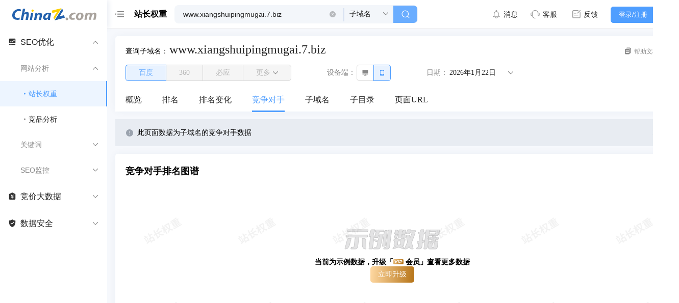

--- FILE ---
content_type: text/css
request_url: https://monitor.chinaz.com/monitor/assets/index.6b06e906.css
body_size: -32
content:
.TableFooterTip[data-v-7a0f9c56]{height:18px;font-size:12px;line-height:14px}


--- FILE ---
content_type: text/css
request_url: https://monitor.chinaz.com/monitor/assets/index.9546fe83.css
body_size: 815
content:
.search-render[data-v-517d3ffd] .form-render .item{margin-bottom:0}.custom-width-content[data-v-517d3ffd]{width:calc(100% - 400px)}.ad-banner-container[data-v-517d3ffd]{position:relative;width:100%}.ad-banner-image[data-v-517d3ffd]{width:100%;height:auto;display:block;cursor:pointer;transition:opacity .2s ease}.ad-banner-image[data-v-517d3ffd]:hover{box-shadow:0 4px 16px #00000026;opacity:.9}.left-outlined-icon[data-v-517d3ffd]{font-size:12px;margin-right:1px}.ad-close-btn[data-v-517d3ffd]{transition:opacity .2s ease;position:absolute;top:0;right:0;background:rgba(255,255,255,.18);min-width:48px;border:none;border-radius:0 0 0 16px;padding:4px 8px;cursor:pointer;font-size:12px;color:#5983f6;transition:all .2s ease}.ad-close-btn[data-v-517d3ffd]:hover{box-shadow:0 4px 16px #00000026;opacity:.9;background:rgba(255,255,255,.28);transform:scale(1.05)}.ad-close-btn span[data-v-517d3ffd]{font-size:12px;line-height:1}


--- FILE ---
content_type: text/css
request_url: https://monitor.chinaz.com/monitor/assets/index.7b8b5e30.css
body_size: 60
content:
.vben-countdown-input .ant-input-group-addon{padding-right:0;background-color:transparent;border:none}.vben-countdown-input .ant-input-group-addon button{font-size:14px}


--- FILE ---
content_type: application/javascript; charset=utf-8
request_url: https://monitor.chinaz.com/monitor/assets/LoginForm.0422417b.js
body_size: 3633
content:
var D=(l,t,r)=>new Promise((n,s)=>{var c=u=>{try{p(r.next(u))}catch(g){s(g)}},O=u=>{try{p(r.throw(u))}catch(g){s(g)}},p=u=>u.done?n(u.value):Promise.resolve(u.value).then(c,O);p((r=r.apply(l,t)).next())});import{q as a,v as C,b as V,I,e as U,c as q,w as J,x as F,y as Q,i as X,k as e,o as Y,j as Z,z as T,B,C as i,D as d,t as m,E as y,p as K,s as ee,F as te,G as re,H as le,R as ae,J as ne}from"./index.17acd39b.js";import{C as se}from"./index.70378c90.js";import{F as R}from"./index.3bd5b37b.js";import{D as ie}from"./index.8980f8f4.js";import{u as oe,a as ce,L as b,_ as ue,b as fe}from"./LoginFormTitle.5c570331.js";import{G as de}from"./GithubFilled.df4bec47.js";import"./Checkbox.75f4b6dd.js";import"./_baseIteratee.31268da1.js";import"./get.547929ef.js";import"./_baseProperty.74f89655.js";import"./toInteger.94068b5b.js";import"./useSize.37fdea9a.js";var me={icon:{tag:"svg",attrs:{viewBox:"64 64 896 896",focusable:"false"},children:[{tag:"path",attrs:{d:"M308.6 545.7c-19.8 2-57.1 10.7-77.4 28.6-61 53-24.5 150 99 150 71.8 0 143.5-45.7 199.8-119-80.2-38.9-148.1-66.8-221.4-59.6zm460.5 67c100.1 33.4 154.7 43 166.7 44.8A445.9 445.9 0 00960 512c0-247.4-200.6-448-448-448S64 264.6 64 512s200.6 448 448 448c155.9 0 293.2-79.7 373.5-200.5-75.6-29.8-213.6-85-286.8-120.1-69.9 85.7-160.1 137.8-253.7 137.8-158.4 0-212.1-138.1-137.2-229 16.3-19.8 44.2-38.7 87.3-49.4 67.5-16.5 175 10.3 275.7 43.4 18.1-33.3 33.4-69.9 44.7-108.9H305.1V402h160v-56.2H271.3v-31.3h193.8v-80.1s0-13.5 13.7-13.5H557v93.6h191.7v31.3H557.1V402h156.4c-15 61.1-37.7 117.4-66.2 166.8 47.5 17.1 90.1 33.3 121.8 43.9z"}}]},name:"alipay-circle",theme:"filled"},pe=me;function k(l){for(var t=1;t<arguments.length;t++){var r=arguments[t]!=null?Object(arguments[t]):{},n=Object.keys(r);typeof Object.getOwnPropertySymbols=="function"&&(n=n.concat(Object.getOwnPropertySymbols(r).filter(function(s){return Object.getOwnPropertyDescriptor(r,s).enumerable}))),n.forEach(function(s){ge(l,s,r[s])})}return l}function ge(l,t,r){return t in l?Object.defineProperty(l,t,{value:r,enumerable:!0,configurable:!0,writable:!0}):l[t]=r,l}var x=function(t,r){var n=k({},t,r.attrs);return a(C,k({},n,{icon:pe}),null)};x.displayName="AlipayCircleFilled";x.inheritAttrs=!1;var ve=x,ye={icon:{tag:"svg",attrs:{viewBox:"64 64 896 896",focusable:"false"},children:[{tag:"path",attrs:{d:"M512 64C264.6 64 64 264.6 64 512s200.6 448 448 448 448-200.6 448-448S759.4 64 512 64zm167 633.6C638.4 735 583 757 516.9 757c-95.7 0-178.5-54.9-218.8-134.9C281.5 589 272 551.6 272 512s9.5-77 26.1-110.1c40.3-80.1 123.1-135 218.8-135 66 0 121.4 24.3 163.9 63.8L610.6 401c-25.4-24.3-57.7-36.6-93.6-36.6-63.8 0-117.8 43.1-137.1 101-4.9 14.7-7.7 30.4-7.7 46.6s2.8 31.9 7.7 46.6c19.3 57.9 73.3 101 137 101 33 0 61-8.7 82.9-23.4 26-17.4 43.2-43.3 48.9-74H516.9v-94.8h230.7c2.9 16.1 4.4 32.8 4.4 50.1 0 74.7-26.7 137.4-73 180.1z"}}]},name:"google-circle",theme:"filled"},be=ye;function G(l){for(var t=1;t<arguments.length;t++){var r=arguments[t]!=null?Object(arguments[t]):{},n=Object.keys(r);typeof Object.getOwnPropertySymbols=="function"&&(n=n.concat(Object.getOwnPropertySymbols(r).filter(function(s){return Object.getOwnPropertyDescriptor(r,s).enumerable}))),n.forEach(function(s){we(l,s,r[s])})}return l}function we(l,t,r){return t in l?Object.defineProperty(l,t,{value:r,enumerable:!0,configurable:!0,writable:!0}):l[t]=r,l}var _=function(t,r){var n=G({},t,r.attrs);return a(C,G({},n,{icon:be}),null)};_.displayName="GoogleCircleFilled";_.inheritAttrs=!1;var he=_,Ce={icon:{tag:"svg",attrs:{viewBox:"64 64 896 896",focusable:"false"},children:[{tag:"path",attrs:{d:"M512 64C264.6 64 64 264.6 64 512s200.6 448 448 448 448-200.6 448-448S759.4 64 512 64zm215.3 337.7c.3 4.7.3 9.6.3 14.4 0 146.8-111.8 315.9-316.1 315.9-63 0-121.4-18.3-170.6-49.8 9 1 17.6 1.4 26.8 1.4 52 0 99.8-17.6 137.9-47.4-48.8-1-89.8-33-103.8-77 17.1 2.5 32.5 2.5 50.1-2a111 111 0 01-88.9-109v-1.4c14.7 8.3 32 13.4 50.1 14.1a111.13 111.13 0 01-49.5-92.4c0-20.7 5.4-39.6 15.1-56a315.28 315.28 0 00229 116.1C492 353.1 548.4 292 616.2 292c32 0 60.8 13.4 81.1 35 25.1-4.7 49.1-14.1 70.5-26.7-8.3 25.7-25.7 47.4-48.8 61.1 22.4-2.4 44-8.6 64-17.3-15.1 22.2-34 41.9-55.7 57.6z"}}]},name:"twitter-circle",theme:"filled"},Oe=Ce;function M(l){for(var t=1;t<arguments.length;t++){var r=arguments[t]!=null?Object(arguments[t]):{},n=Object.keys(r);typeof Object.getOwnPropertySymbols=="function"&&(n=n.concat(Object.getOwnPropertySymbols(r).filter(function(s){return Object.getOwnPropertyDescriptor(r,s).enumerable}))),n.forEach(function(s){Se(l,s,r[s])})}return l}function Se(l,t,r){return t in l?Object.defineProperty(l,t,{value:r,enumerable:!0,configurable:!0,writable:!0}):l[t]=r,l}var P=function(t,r){var n=M({},t,r.attrs);return a(C,M({},n,{icon:Oe}),null)};P.displayName="TwitterCircleFilled";P.inheritAttrs=!1;var Fe=P,xe={icon:{tag:"svg",attrs:{viewBox:"64 64 896 896",focusable:"false"},children:[{tag:"path",attrs:{d:"M690.1 377.4c5.9 0 11.8.2 17.6.5-24.4-128.7-158.3-227.1-319.9-227.1C209 150.8 64 271.4 64 420.2c0 81.1 43.6 154.2 111.9 203.6a21.5 21.5 0 019.1 17.6c0 2.4-.5 4.6-1.1 6.9-5.5 20.3-14.2 52.8-14.6 54.3-.7 2.6-1.7 5.2-1.7 7.9 0 5.9 4.8 10.8 10.8 10.8 2.3 0 4.2-.9 6.2-2l70.9-40.9c5.3-3.1 11-5 17.2-5 3.2 0 6.4.5 9.5 1.4 33.1 9.5 68.8 14.8 105.7 14.8 6 0 11.9-.1 17.8-.4-7.1-21-10.9-43.1-10.9-66 0-135.8 132.2-245.8 295.3-245.8zm-194.3-86.5c23.8 0 43.2 19.3 43.2 43.1s-19.3 43.1-43.2 43.1c-23.8 0-43.2-19.3-43.2-43.1s19.4-43.1 43.2-43.1zm-215.9 86.2c-23.8 0-43.2-19.3-43.2-43.1s19.3-43.1 43.2-43.1 43.2 19.3 43.2 43.1-19.4 43.1-43.2 43.1zm586.8 415.6c56.9-41.2 93.2-102 93.2-169.7 0-124-120.8-224.5-269.9-224.5-149 0-269.9 100.5-269.9 224.5S540.9 847.5 690 847.5c30.8 0 60.6-4.4 88.1-12.3 2.6-.8 5.2-1.2 7.9-1.2 5.2 0 9.9 1.6 14.3 4.1l59.1 34c1.7 1 3.3 1.7 5.2 1.7a9 9 0 006.4-2.6 9 9 0 002.6-6.4c0-2.2-.9-4.4-1.4-6.6-.3-1.2-7.6-28.3-12.2-45.3-.5-1.9-.9-3.8-.9-5.7.1-5.9 3.1-11.2 7.6-14.5zM600.2 587.2c-19.9 0-36-16.1-36-35.9 0-19.8 16.1-35.9 36-35.9s36 16.1 36 35.9c0 19.8-16.2 35.9-36 35.9zm179.9 0c-19.9 0-36-16.1-36-35.9 0-19.8 16.1-35.9 36-35.9s36 16.1 36 35.9a36.08 36.08 0 01-36 35.9z"}}]},name:"wechat",theme:"filled"},_e=xe;function N(l){for(var t=1;t<arguments.length;t++){var r=arguments[t]!=null?Object(arguments[t]):{},n=Object.keys(r);typeof Object.getOwnPropertySymbols=="function"&&(n=n.concat(Object.getOwnPropertySymbols(r).filter(function(s){return Object.getOwnPropertyDescriptor(r,s).enumerable}))),n.forEach(function(s){Pe(l,s,r[s])})}return l}function Pe(l,t,r){return t in l?Object.defineProperty(l,t,{value:r,enumerable:!0,configurable:!0,writable:!0}):l[t]=r,l}var $=function(t,r){var n=N({},t,r.attrs);return a(C,N({},n,{icon:_e}),null)};$.displayName="WechatFilled";$.inheritAttrs=!1;var $e=$;const Le=V({setup(l){const t=le,r=ae,n=R.Item,s=I.Password,{t:c}=U(),{notification:O,createErrorModal:p}=ne(),{prefixCls:u}=q("login"),g=J(),{setLoginState:w,getLoginState:L}=oe(),{getFormRules:W}=ce(),z=F(),S=F(!1),j=F(!1),v=Q({account:"vben",password:"123456"}),{validForm:H}=fe(z),A=X(()=>e(L)===b.LOGIN);function E(){return D(this,null,function*(){const h=yield H();if(!!h)try{S.value=!0;const o=yield g.login({password:h.password,username:h.account,mode:"none"});o&&O.success({message:c("sys.login.loginSuccessTitle"),description:`${c("sys.login.loginSuccessDesc")}: ${o.realName}`,duration:3})}catch(o){p({title:c("sys.api.errorTip"),content:o.message||c("sys.api.networkExceptionMsg"),getContainer:()=>document.body.querySelector(`.${u}`)||document.body})}finally{S.value=!1}})}return(h,o)=>(Y(),Z(re,null,[T(a(ue,{class:"enter-x"},null,512),[[B,e(A)]]),T(a(e(R),{class:"p-4 enter-x",model:e(v),rules:e(W),ref_key:"formRef",ref:z,onKeypress:te(E,["enter"])},{default:i(()=>[a(e(n),{name:"account",class:"enter-x"},{default:i(()=>[a(e(I),{size:"large",value:e(v).account,"onUpdate:value":o[0]||(o[0]=f=>e(v).account=f),placeholder:e(c)("sys.login.userName"),class:"fix-auto-fill"},null,8,["value","placeholder"])]),_:1}),a(e(n),{name:"password",class:"enter-x"},{default:i(()=>[a(e(s),{size:"large",visibilityToggle:"",value:e(v).password,"onUpdate:value":o[1]||(o[1]=f=>e(v).password=f),placeholder:e(c)("sys.login.password")},null,8,["value","placeholder"])]),_:1}),a(e(r),{class:"enter-x"},{default:i(()=>[a(e(t),{span:12},{default:i(()=>[a(e(n),null,{default:i(()=>[a(e(se),{checked:j.value,"onUpdate:checked":o[2]||(o[2]=f=>j.value=f),size:"small"},{default:i(()=>[d(m(e(c)("sys.login.rememberMe")),1)]),_:1},8,["checked"])]),_:1})]),_:1}),a(e(t),{span:12},{default:i(()=>[a(e(n),{style:{"text-align":"right"}},{default:i(()=>[a(e(y),{type:"link",size:"small",onClick:o[3]||(o[3]=f=>e(w)(e(b).RESET_PASSWORD))},{default:i(()=>[d(m(e(c)("sys.login.forgetPassword")),1)]),_:1})]),_:1})]),_:1})]),_:1}),a(e(n),{class:"enter-x"},{default:i(()=>[a(e(y),{type:"primary",size:"large",block:"",onClick:E,loading:S.value},{default:i(()=>[d(m(e(c)("sys.login.loginButton")),1)]),_:1},8,["loading"])]),_:1}),a(e(r),{class:"enter-x"},{default:i(()=>[a(e(t),{md:8,xs:24},{default:i(()=>[a(e(y),{block:"",onClick:o[4]||(o[4]=f=>e(w)(e(b).MOBILE))},{default:i(()=>[d(m(e(c)("sys.login.mobileSignInFormTitle")),1)]),_:1})]),_:1}),a(e(t),{md:8,xs:24,class:"!my-2 !md:my-0 xs:mx-0 md:mx-2"},{default:i(()=>[a(e(y),{block:"",onClick:o[5]||(o[5]=f=>e(w)(e(b).QR_CODE))},{default:i(()=>[d(m(e(c)("sys.login.qrSignInFormTitle")),1)]),_:1})]),_:1}),a(e(t),{md:7,xs:24},{default:i(()=>[a(e(y),{block:"",onClick:o[6]||(o[6]=f=>e(w)(e(b).REGISTER))},{default:i(()=>[d(m(e(c)("sys.login.registerButton")),1)]),_:1})]),_:1})]),_:1}),a(e(ie),{class:"enter-x"},{default:i(()=>[d(m(e(c)("sys.login.otherSignIn")),1)]),_:1}),K("div",{class:ee(["flex justify-evenly enter-x",`${e(u)}-sign-in-way`])},[a(e(de)),a(e($e)),a(e(ve)),a(e(he)),a(e(Fe))],2)]),_:1},8,["model","rules","onKeypress"]),[[B,e(A)]])],64))}});export{Le as default};


--- FILE ---
content_type: application/javascript; charset=utf-8
request_url: https://monitor.chinaz.com/monitor/assets/index.2f5beaff.js
body_size: 2325
content:
var M=Object.defineProperty,j=Object.defineProperties;var q=Object.getOwnPropertyDescriptors;var h=Object.getOwnPropertySymbols;var L=Object.prototype.hasOwnProperty,V=Object.prototype.propertyIsEnumerable;var $=(t,e,s)=>e in t?M(t,e,{enumerable:!0,configurable:!0,writable:!0,value:s}):t[e]=s,C=(t,e)=>{for(var s in e||(e={}))L.call(e,s)&&$(t,s,e[s]);if(h)for(var s of h(e))V.call(e,s)&&$(t,s,e[s]);return t},F=(t,e)=>j(t,q(e));var G=(t,e)=>{var s={};for(var i in t)L.call(t,i)&&e.indexOf(i)<0&&(s[i]=t[i]);if(t!=null&&h)for(var i of h(t))e.indexOf(i)<0&&V.call(t,i)&&(s[i]=t[i]);return s};import{b as O,x as w,i as z,cO as W,cP as X,cQ as Y,cR as Z,cS as J,cT as ee,cU as ae,M as te,N as oe,o as r,j as E,p as d,q as H,l as n,m,C as T,G as se,aI as ue,aK as P,aG as b,k as u,bv as x,t as g,cV as re,cW as ne,cX as v,cY as me,H as ie,R as le,cZ as ce,_ as pe}from"./index.17acd39b.js";import de from"./index.c2106ded.js";import Te from"./index.782faf58.js";import ye from"./index.4074dd9f.js";import{C as ke}from"./index.5437a459.js";import fe from"./index.de8c0b49.js";import{f as he,g as Ce,h as Fe,i as we,j as ve,k as _e,l as Q,t as A,m as N,n as Ee,o as U}from"./index.a497abb7.js";import _ from"./index.a9f4214e.js";import{R as Pe}from"./index.747c6773.js";import"./index.16fed626.js";import"./index.8340a510.js";import"./useWindow.9b164c10.js";import"./index.7f25c404.js";import"./index.f17cf685.js";import"./index.70378c90.js";import"./Checkbox.75f4b6dd.js";import"./index.3add11cf.js";import"./index.d8892965.js";import"./index.22d4ce12.js";import"./index.83778696.js";import"./index.f21a3203.js";import"./index.2a811e72.js";import"./index.cab7571b.js";import"./searchStyle.9f002afa.js";import"./index.86dce110.js";import"./index.57f6478f.js";import"./eagerComputed.c63f1cb8.js";import"./iconUtil.366eb7f7.js";import"./scrollTo.927d0653.js";import"./index.43022238.js";const be={class:"margin-t-15 fontCNClass"},ge={class:"content-border"},Be={class:"margin-t-15"},Re={class:"content-border height100"},De={key:0,class:"flexEnd"},Se={class:"fontNumClass"},Ke={class:"fontUnitClass"},$e=O({name:"rankSearch"}),Le=O(F(C({},$e),{props:{commParams:null,buttonTipFun:{type:Function,default:()=>{}}},setup(t){const e=t,s=w(""),i=z(()=>[{titleText:"\u5173\u952E\u8BCD",apiFun:W,columns:he,commParams:e.commParams,showTextFun:o=>`\u67E5\u770B\u5168\u90E8${o}\u4E2A\u5173\u952E\u8BCD`,buttonTipFun:()=>e.buttonTipFun("RankingView"),comp:"CardTable"},{apiFun:X,columns:Ce,commParams:e.commParams,showRadio:!0,titleText:"\u6392\u540D\u53D8\u5316",showTextFun:(o,k)=>`\u67E5\u770B${o}\u4E2A${k}`,activeClass:"active1",buttonTipFun:()=>e.buttonTipFun("RankingChangeView"),comp:"CardTable"},{apiFun:Y,commParams:e.commParams,titleText:"\u641C\u7D22\u6837\u5F0F\u7CBE\u9009\u7ED3\u679C",comp:"SearchStyleCard",span:24,buttonTipFun:o=>e.buttonTipFun("RankingView",o)},{columns:Fe,titleText:"\u7ADE\u4E89\u5BF9\u624B",apiFun:Z,commParams:e.commParams,showTextFun:o=>` \u67E5\u770B\u5168\u90E8${o}\u4E2A\u7ADE\u4E89\u5BF9\u624B`,buttonTipFun:()=>e.buttonTipFun("CompeteView"),comp:"CardTable"},{titleText:"\u7ADE\u4E89\u5BF9\u624B\u6392\u540D\u56FE\u8C31",commParams:e.commParams,comp:"CardEchart"},{columns:we,titleText:"\u5B50\u57DF\u540D",apiFun:J,commParams:e.commParams,showTextFun:o=>` \u67E5\u770B\u5168\u90E8${o}\u4E2A\u5B50\u57DF\u540D`,buttonTipFun:()=>e.buttonTipFun("SubdomainView"),comp:"CardTable"},{columns:ve,titleText:"\u5B50\u76EE\u5F55",apiFun:ee,commParams:e.commParams,showTextFun:()=>"\u67E5\u770B\u66F4\u591A\u5B50\u57DF\u540D\u7684\u5B50\u76EE\u5F55",buttonTipFun:()=>e.buttonTipFun("SubdirectoryListView"),comp:"CardTable"},{apiFun:ae,columns:_e,commParams:e.commParams,titleText:"\u9875\u9762URL",showTextFun:o=>`\u67E5\u770B\u5168\u90E8${o}\u4E2AURL`,activeClass:"active1",buttonTipFun:()=>e.buttonTipFun("UrlListView"),comp:"CardTable"}]),B=w(),y=w("kw"),R=w(Q(e.commParams.engine)),D=()=>{e.commParams.host&&ce(e.commParams).then(o=>{B.value=o;let k=Q(e.commParams.engine);s.value=o.engines,R.value=k.filter(l=>e.commParams.rankSearchTypeEnum&&U[e.commParams.rankSearchTypeEnum]?!U[e.commParams.rankSearchTypeEnum].includes(l.key):!0).map(l=>F(C({},l),{value:F(C({},l.value),{value:l.customRender?l.customRender(o):o[l.key],engines:N[o.engines]})}))})};te(()=>{e.commParams.histime&&e.commParams.engine&&D()}),oe(()=>e.commParams,()=>{y.value="kw",D()},{deep:!0});const S=o=>{y.value=o};return(o,k)=>(r(),E("div",be,[d("div",ge,[H(de,{listData:B.value,options:R.value,onSelectChange:S,selectKey:y.value,commParams:t.commParams,filterData:{}},null,8,["listData","options","selectKey","commParams"]),y.value?(r(),n(Te,{key:0,onClose:S,commParams:t.commParams,selectKey:y.value},null,8,["commParams","selectKey"])):m("",!0)]),d("div",Be,[H(u(le),{gutter:[15,15]},{default:T(()=>[(r(!0),E(se,null,ue(u(i),Ve=>{var K=Ve,{comp:l,span:I}=K,f=G(K,["comp","span"]);return r(),n(u(ie),{span:I||12,key:f.titleText},{default:T(()=>[d("div",Re,[l==="CardTable"?(r(),n(ke,P(b({key:0},f)),{headerCell:T(({title:c})=>[u(A)[c]?(r(),n(u(x),{key:0,title:u(A)[c],destroyTooltipOnHide:""},{default:T(()=>[d("span",null,g(c),1)]),_:2},1032,["title"])):m("",!0)]),bodyCell:T(({column:c,text:a,record:p})=>[c.key==="rank"?(r(),E("div",De,[p.rank||p.rank===0?(r(),n(Pe,{key:0,imgName:`${u(N)[s.value]}${p.rank}`},null,8,["imgName"])):m("",!0)])):m("",!0),c.key==="searchPc"?(r(),n(u(x),{key:1,title:u(Ee)(a),destroyTooltipOnHide:""},{default:T(()=>[d("span",Se,g(a<10?"<10":u(re)(a)),1),d("span",Ke,g(u(ne)(a)),1)]),_:2},1032,["title"])):m("",!0),c.key==="href"?(r(),n(_,{key:2,noLink:!1,aHref:u(v)(a,"3"),title:a,showText:u(me)(a),vipClass:!1,openTarget:"_self"},null,8,["aHref","title","showText"])):m("",!0),c.key==="host"?(r(),n(_,{key:3,noLink:!1,aHref:u(v)(a,"2"),title:a,showText:a,vipClass:!1,openTarget:"_self"},null,8,["aHref","title","showText"])):m("",!0),c.key==="domain"?(r(),n(_,{key:4,noLink:!1,aHref:u(v)(a,"1"),title:a,showText:a,vipClass:!1,openTarget:"_self"},null,8,["aHref","title","showText"])):m("",!0),c.key==="catalog"?(r(),n(_,{key:5,noLink:!1,aHref:u(v)(`${p.domain}${a==="/"?a:`/${a}/`}`,"4"),title:`${p.domain}${a==="/"?a:`/${a}/`}`,showText:`${p.domain}${a==="/"?a:`/${a}/`}`,vipClass:!1,openTarget:"_self"},null,8,["aHref","title","showText"])):m("",!0)]),_:2},1040)):m("",!0),l==="CardEchart"?(r(),n(fe,P(b({key:1},f)),null,16)):m("",!0),l==="SearchStyleCard"?(r(),n(ye,P(b({key:2},f)),null,16)):m("",!0)])]),_:2},1032,["span"])}),128))]),_:1})])]))}}));var da=pe(Le,[["__scopeId","data-v-3790e4b5"]]);export{da as default};


--- FILE ---
content_type: application/javascript; charset=utf-8
request_url: https://monitor.chinaz.com/monitor/assets/index.9ec360f6.js
body_size: 816
content:
var v=Object.defineProperty,S=Object.defineProperties;var C=Object.getOwnPropertyDescriptors;var r=Object.getOwnPropertySymbols;var g=Object.prototype.hasOwnProperty,b=Object.prototype.propertyIsEnumerable;var _=(e,t,s)=>t in e?v(e,t,{enumerable:!0,configurable:!0,writable:!0,value:s}):e[t]=s,d=(e,t)=>{for(var s in t||(t={}))g.call(t,s)&&_(e,s,t[s]);if(r)for(var s of r(t))b.call(t,s)&&_(e,s,t[s]);return e},u=(e,t)=>S(e,C(t));import{b as f,o as l,l as p,C as n,p as c,q as h,j as m,aI as k,k as a,bh as T,s as x,t as i,G as I,bx as L,bA as z,_ as B,ca as E,cb as w}from"./index.17acd39b.js";import{S as y}from"./index.16fed626.js";import{P as D}from"./index.a497abb7.js";const N=e=>(E("data-v-0529e77e"),e=e(),w(),e),F=["onClick"],P=N(()=>c("div",{class:"styleTitle"}," \u5168\u90E8\u641C\u7D22\u7CBE\u9009\u7ED3\u679C ",-1)),V={class:"styleTitle"},j={class:"cursor-p"},q={key:1,class:"cursor-p"},A=f({name:"TableTitle"}),G=f(u(d({},A),{props:{size:{default:2},imgList:{default:()=>[]},type:{default:"searchStyle"},listLength:null},setup(e){const t=()=>{};return(s,H)=>e.imgList.length>0?(l(),p(a(z),{key:0,placement:"bottom",destroyTooltipOnHide:"",overlayClassName:"TableSearchStyleComp"},{content:n(()=>[c("div",{onClick:L(t,["stop"]),class:"TableSearchIntentionContainer"},[h(a(y),{size:15,direction:"vertical"},{default:n(()=>[P,(l(!0),m(I,null,k(e.imgList,o=>(l(),p(a(y),{key:o,size:6,class:"TableSearchIntentionComp"},{default:n(()=>[h(a(T),{class:x("searchStyle"),icon:`${o}|svg`,size:20},null,8,["icon"]),c("div",V,i(a(D)[o]||o),1)]),_:2},1024))),128))]),_:1})],8,F)]),default:n(()=>[c("span",j,i(e.listLength),1)]),_:1})):(l(),m("span",q,i(e.listLength),1))}}));var K=B(G,[["__scopeId","data-v-0529e77e"]]);export{K as default};


--- FILE ---
content_type: application/javascript; charset=utf-8
request_url: https://monitor.chinaz.com/monitor/assets/index.989eb207.js
body_size: 325
content:
import{_ as t,b as o,c as n,aF as _,o as c,j as r,q as p,C as u,k as e,dp as i,s as l,D as d}from"./index.17acd39b.js";const C=d("\u767B\u5F55/\u6CE8\u518C"),m=o({setup(x){const{prefixCls:s}=n("header-log-out");return(f,v)=>{const a=_("a-button");return c(),r("div",{class:l(e(s))},[p(a,{class:"btn",type:"primary",onClick:e(i)},{default:u(()=>[C]),_:1},8,["onClick"])],2)}}});var k=t(m,[["__scopeId","data-v-4e4bb3a8"]]);export{k as default};


--- FILE ---
content_type: application/javascript; charset=utf-8
request_url: https://monitor.chinaz.com/monitor/assets/index.a9f4214e.js
body_size: 630
content:
var T=Object.defineProperty,h=Object.defineProperties;var _=Object.getOwnPropertyDescriptors;var o=Object.getOwnPropertySymbols;var v=Object.prototype.hasOwnProperty,x=Object.prototype.propertyIsEnumerable;var n=(e,t,l)=>t in e?T(e,t,{enumerable:!0,configurable:!0,writable:!0,value:l}):e[t]=l,s=(e,t)=>{for(var l in t||(t={}))v.call(t,l)&&n(e,l,t[l]);if(o)for(var l of o(t))x.call(t,l)&&n(e,l,t[l]);return e},i=(e,t)=>h(e,_(t));import{b as k,o as a,j as b,l as r,C as c,p as f,t as d,k as u,bv as p,s as m,bx as g,_ as y}from"./index.17acd39b.js";const C=["onClick"],B=["href","target"],H=["href","target"],w=k({name:"TableTitle"}),L=k(i(s({},w),{props:{title:{default:""},showText:{default:""},aHref:null,noLink:{type:Boolean,default:!0},vipClass:{type:Boolean,default:!1},urlTitle:null,openTarget:{default:"_blank"}},setup(e){const t=()=>{};return(l,O)=>(a(),b("div",{onClick:g(t,["stop"])},[e.noLink?(a(),r(u(p),{key:0,title:e.title,destroyTooltipOnHide:"",placement:"topLeft"},{default:c(()=>[f("a",{href:e.aHref,rel:"noopener noreferrer",class:"ellipsis2 elText block",target:e.openTarget},d(e.showText),9,B)]),_:1},8,["title"])):(a(),r(u(p),{key:1,title:e.title,placement:"topLeft",destroyTooltipOnHide:""},{default:c(()=>[f("a",{href:e.aHref,rel:"noopener noreferrer",class:m(e.vipClass?"block vipActive ellipsis1":"ellipsis1  block"),target:e.openTarget},d(e.showText),11,H)]),_:1},8,["title"]))],8,C))}}));var A=y(L,[["__scopeId","data-v-680b45c2"]]);export{A as default};


--- FILE ---
content_type: application/javascript; charset=utf-8
request_url: https://monitor.chinaz.com/monitor/assets/index.d1a1f8f5.js
body_size: 452
content:
import{_ as t,b as n,c as i,o as p,j as _,p as a,q as r,k as s,bh as d,s as l,ca as f,cb as u,aO as h}from"./index.17acd39b.js";const v=e=>(f("data-v-c12f100e"),e=e(),u(),e),m=v(()=>a("span",{class:"title-label"},"\u53CD\u9988",-1)),x=n({setup(e){const{prefixCls:o}=i("header-notify");function c(){h(`//ntool.chinaz.com/tools/feedback?url=${window.location.href}`)}return(b,k)=>(p(),_("div",{class:l(s(o))},[a("span",{onClick:c},[r(s(d),{icon:"feedback|svg",class:"pr-0 title-icon",size:16}),m])],2))}});var I=t(x,[["__scopeId","data-v-c12f100e"]]);export{I as default};


--- FILE ---
content_type: application/javascript; charset=utf-8
request_url: https://monitor.chinaz.com/monitor/assets/index.2a811e72.js
body_size: 939
content:
import{R as a,r as U}from"./index.f21a3203.js";import{b as k,T as $,U as B,x as S,N as q,ab as w,$ as O,a0 as _,q as b,ar as Q,S as T,at as D,V as E,Q as V}from"./index.17acd39b.js";var H=Q("large","default","small"),J=function(){return{prefixCls:String,value:T.any,size:T.oneOf(H),options:{type:Array},disabled:{type:Boolean,default:void 0},name:String,buttonStyle:{type:String,default:"outline"},id:String,optionType:{type:String,default:"default"},onChange:Function,"onUpdate:value":Function}},K=k({name:"ARadioGroup",props:J(),setup:function(e,f){var s=f.slots,p=f.emit,g=$(),n=B("radio",e),l=n.prefixCls,u=n.direction,y=n.size,i=S(e.value),m=S(!1);q(function(){return e.value},function(r){i.value=r,m.value=!1});var I=function(d){var v=i.value,c=d.target.value;"value"in e||(i.value=c),!m.value&&c!==v&&(m.value=!0,p("update:value",c),p("change",d),g.onFieldChange()),D(function(){m.value=!1})};return w("radioGroupContext",{onRadioChange:I,stateValue:i,props:e}),function(){var r,d,v=e.options,c=e.optionType,P=e.buttonStyle,G=e.id,j=G===void 0?g.id.value:G,C="".concat(l.value,"-group"),z=O(C,"".concat(C,"-").concat(P),(r={},_(r,"".concat(C,"-").concat(y.value),y.value),_(r,"".concat(C,"-rtl"),u.value==="rtl"),r)),x=null;if(v&&v.length>0){var R=c==="button"?"".concat(l.value,"-button"):l.value;x=v.map(function(t){if(typeof t=="string"||typeof t=="number")return b(a,{key:t,prefixCls:R,disabled:e.disabled,value:t,checked:i.value===t},{default:function(){return[t]}});var h=t.value,F=t.disabled,N=t.label;return b(a,{key:"radio-group-value-options-".concat(h),prefixCls:R,disabled:F||e.disabled,value:h,checked:i.value===h},{default:function(){return[N]}})})}else x=(d=s.default)===null||d===void 0?void 0:d.call(s);return b("div",{class:z,id:j},[x])}}}),L=k({name:"ARadioButton",props:U(),setup:function(e,f){var s=f.slots,p=B("radio-button",e),g=p.prefixCls,n=E("radioGroupContext",void 0);return function(){var l,u=V(V({},e),{prefixCls:g.value});return n&&(u.onChange=n.onRadioChange,u.checked=u.value===n.stateValue.value,u.disabled=u.disabled||n.props.disabled),b(a,u,{default:function(){return[(l=s.default)===null||l===void 0?void 0:l.call(s)]}})}}});a.Group=K;a.Button=L;a.install=function(o){return o.component(a.name,a),o.component(a.Group.name,a.Group),o.component(a.Button.name,a.Button),o};export{K as R};
